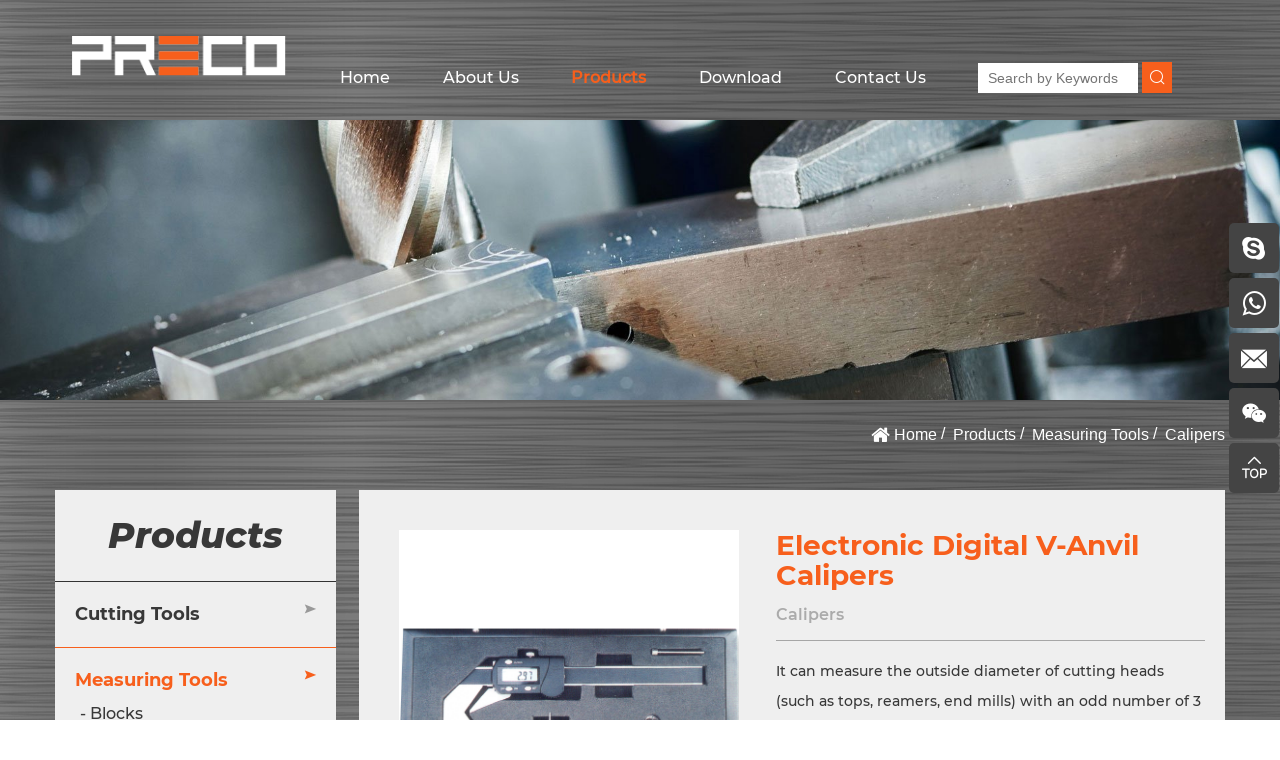

--- FILE ---
content_type: text/html; charset=utf-8
request_url: http://www.precotools.com/electronic-digital-v-anvil-calipers.html
body_size: 6314
content:
<!DOCTYPE html>
<html lang="en">

    <head>
        <meta charset="utf-8">
        <meta name="viewport" content="width=device-width, initial-scale=1, minimum-scale=1, maximum-scale=1">

                    <title>vernier caliper|v anvil vernier caliper|vernier calipers for sale|vernier caliper digital|digital calipers for sale|electronic digital caliper|digital calipers ace hardware|vernier and digital calipers|dial and digital calipers|digital calipers best|digit</title>
            <meta name="keywords" content="vernier caliper|v anvil vernier caliper|vernier calipers for sale|vernier caliper digital|digital calipers for sale|electronic digital caliper|digital calipers ace hardware|vernier and digital calipers|dial and digital calipers|digital calipers best|digit">
            <meta name="description" content="vernier caliper|v anvil vernier caliper|vernier calipers for sale|vernier caliper digital|digital calipers for sale|electronic digital caliper|digital calipers ace hardware|vernier and digital calipers|dial and digital calipers|digital calipers best|digit">
        
        <meta name="google-site-verification" content="3L_tPBFD5Kno-QZ8-RxL5TH1B9f_Pbxd2fmn2_s43kE" />
        <link rel="stylesheet" href="/tpl/en_precotools/assets/css/bootstrap.min.css">
        <link rel="stylesheet" href="/tpl/en_precotools/assets/css/index.css">
        <link rel="stylesheet" href="/tpl/en_precotools/assets/css/move.css">
        <link rel="stylesheet" href="/tpl/en_precotools/assets/css/iconfont.css">
        <link rel="stylesheet" href="/tpl/en_precotools/assets/css/swiper.min.css">
    </head>
    <body>

                
                                <header class="commonHeader">
                    <div class="container">
                <div class="row">
                    <div class="logo col-xs-3 col-sm-3 col-md-3 col-lg-3">
                        <a class="img" href="index.html">
                            <img src="/res/old/20220111/51a7b8f5254404e2.png" alt="QINGDAO PRECO IMP. & EXP. CO.,LTD.">
                        </a>
                    </div>
                    <div class="nav hidden-xs hidden-sm col-md-9 col-lg-9">
                                                <div class="bottom">
                            <ul>
                                                                                                            <li>
                                                                                <a href="/" >Home</a>
                                                                                    </li>
                                                                                                            <li>
                                                                                <a href="/about-us.html" >About Us</a>
                                                                                    </li>
                                                                                                            <li class="f-nav">
                                                                                <a href="/product.html"                                                                     class="active"
                                                                >Products</a>
                                                                                            <ul class="s-nav">
                                                                                                            <li><a href="/product/cutting-tools.html">Cutting Tools</a></li>
                                                                                                            <li><a href="/product/measuring-tools.html">Measuring Tools</a></li>
                                                                                                            <li><a href="/product/machinery.html">Machinery</a></li>
                                                                                                            <li><a href="/product/machine-accessories.html">Machine Accessories</a></li>
                                                                                                            <li><a href="/product/hand-tools.html">Hand Tools</a></li>
                                                                                                            <li><a href="/product/works-equipment.html">Works Equipment</a></li>
                                                                                                    </ul>
                                                                                    </li>
                                                                                                            <li>
                                                                                <a href="/download-center.html" >Download</a>
                                                                                    </li>
                                                                                                            <li>
                                                                                <a href="/contact.html" >Contact Us</a>
                                                                                    </li>
                                                                <li class="search">
                                    <span href="#" class="search-btn">
                                        <i class="iconfont icon-sousuo"></i>
                                    </span>
									<div class="pc-search">
										<form class="box" action="/product.html" method="get">
										    <input type="text" required autofocus="autofocus" name="keywords" placeholder="Search by Keywords">
										    <button><i class="iconfont icon-search1"></i></button>
										</form>
									</div>
                                </li>
                                <li>
                                    <div id="google_translate_element" class="google-translate"></div>
                                </li>
                            </ul>
                        </div>
                    </div>
                    <div class="nav col-xs-3 col-sm-3 col-xs-offset-6 col-sm-offset-6 hidden-md hidden-lg">
                        <div class="bottom mobile-menu">
                            <ul>
                                <li class="search">
                                    <span href="#" class="search-btn">
                                        <i class="iconfont icon-sousuo"></i>
                                    </span>
                                </li>
                                <li class="menu">
                                    <span></span>
                                    <span></span>
                                    <span></span>
                                </li>
                            </ul>
                        </div>
                    </div>
                    
                </div>
            </div>
        </header>
        <div class="mobile_menu">
            <ul>
                <li class="close_menu">
                    <i class="iconfont icon-chahao1"></i>
                </li>
                                                            <li >
                                                                                <a href="/">Home</a>
                                                                                </li>
                                                            <li >
                                                                                <a href="/about-us.html">About Us</a>
                                                                                </li>
                                                            <li                                 class="f-nav active"
                            >
                                                                                <div class="f-nav-btn"><a href="/product.html">Products</a><i class="iconfont icon-arrow-down"></i></div>
                                                                                        <ul class="ms-nav">
                                                                            <li><a href="/product/cutting-tools.html">Cutting Tools</a></li>
                                                                            <li><a href="/product/measuring-tools.html">Measuring Tools</a></li>
                                                                            <li><a href="/product/machinery.html">Machinery</a></li>
                                                                            <li><a href="/product/machine-accessories.html">Machine Accessories</a></li>
                                                                            <li><a href="/product/hand-tools.html">Hand Tools</a></li>
                                                                            <li><a href="/product/works-equipment.html">Works Equipment</a></li>
                                                                    </ul>
                                                    </li>
                                                            <li >
                                                                                <a href="/download-center.html">Download</a>
                                                                                </li>
                                                            <li >
                                                                                <a href="/contact.html">Contact Us</a>
                                                                                </li>
                            </ul>
        </div>
        <div class="navbar">
            <ul>
                                    <li><a href="skype:precotools?chat"><i class="iconfont icon-skype"></i></a></li>
                                                    <li>
                        <a href="https://api.whatsapp.com/send?phone=008613964259867" target="_blank">
                            <i class="iconfont icon-whatsapp1"></i>
                        </a>
                    </li>
                                                    <li><a href="mailto:precotools@precotools.cn "><i class="iconfont icon-youxiang11"></i></a></li>
                                                    <li class="wechat">
                        <i class="iconfont icon-weixin"></i>
                        <div class="ewm">
                            <img src="/res/en/20211125/ewm_264820d9.png" alt="ewm">
                        </div>
                    </li>
                                <li class="toTop"><i class="iconfont icon-gotop2"></i></li>
            </ul>
        </div>
        <div class="search-box">
            <div class="close-btn"><i class="iconfont icon-chahao1"></i></div>
            <p>START TYPING AND PERSS ENTER TO SEARCH</p>
            <form class="box" action="/product.html" method="get">
                <input type="text" required autofocus="autofocus" name="keywords">
                <button><i class="iconfont icon-search1"></i></button>
            </form>
        </div>    <section class="bigImg">
        <div class="img">
            
                            <img data-src="/data/thumb/res/en/20211125/20-bigImg2_ba471562.jpg_20211125102141_1920x0.jpg" alt="20-bigImg2" class="lazy">
                    </div>
    </section>


<style type="text/css">
    .tabel-box {
        color: #333;
    }

    .tabel-box table {
        font-size: 14px;
        line-height: 1.75;
        width: auto !important;
        height: auto !important;
        color: #000;
        min-width: 300px;
        min-width: 80%;
        background-color: #fff !important;
        border: 0;
        border-spacing: 0;
        empty-cells: show;
        border-collapse: collapse;
    }

    .tabel-box table th,
    .tabel-box table td {
        width: auto !important;
        height: auto !important;
        padding: 5px 10px;
        border: 1px solid #000 !important;
    }

    .tabel-box table tr th:nth-child(1),
    .tabel-box table tr td:nth-child(1),
    .tabel-box table tr:nth-child(2n) th,
    .tabel-box table tr:nth-child(2n) td {
        background-color: #f2f2f2 !important;
    }
</style>

<section class="detail_con1">
    <div class="wrap-location">
        <div class="container">
            <div class="location">
                <ul>

                                        <li><a href="/">Home</a></li>
                    <li><a href="/product.html">Products</a></li>
                                                                <li><a href="/product/measuring-tools.html">Measuring Tools</a></li>
                                            <li><a href="/product/digital.html">Calipers</a></li>
                    
                </ul>
            </div>
        </div>
    </div>
	<div class="container">
        <div class="detail_con1_box">
                <div class="left">
        <ul class="first">
            <li class="title"><em>Products</em></li>
                            <li class="">
                    <dl>
                        <dt>
                            <a href="/product/cutting-tools.html">Cutting Tools</a>
                            <span class="iconfont icon-right-arrow"></span>
                        </dt>
                                                                                    <dd class="">
                                    <a href="/product/boring-bars.html">Boring Bars</a>
                                </dd>
                                                            <dd class="">
                                    <a href="/product/broaches.html">Broaches & Set</a>
                                </dd>
                                                            <dd class="">
                                    <a href="/product/carbide-burrs.html">Carbide Burrs</a>
                                </dd>
                                                            <dd class="">
                                    <a href="/product/carbide-inserts-cutting-tools.html">Carbide Inserts</a>
                                </dd>
                                                            <dd class="">
                                    <a href="/product/countersinks-and-counterbores.html">Countersinks and Counterbores</a>
                                </dd>
                                                            <dd class="">
                                    <a href="/product/drills---hss-cobalt-carbide.html">Drills - HSS, Cobalt & Carbide</a>
                                </dd>
                                                            <dd class="">
                                    <a href="/product/end-mills-hss-carbide.html"> End Mills - HSS & Carbide</a>
                                </dd>
                                                            <dd class="">
                                    <a href="/product/lathe-turning-tools.html">Lathe Turning Tools</a>
                                </dd>
                                                            <dd class="">
                                    <a href="/product/reamer-and-countersinks.html">Reamers - HSS & Carbide</a>
                                </dd>
                                                            <dd class="">
                                    <a href="/product/saw-blade-and-cutter.html">Saw,Blade and Cutter</a>
                                </dd>
                                                            <dd class="">
                                    <a href="/product/taps-and-dies.html">Taps and Dies</a>
                                </dd>
                                                            <dd class="">
                                    <a href="/product/tool-bits.html">Tool Bits - HSS, Cobalt & Carbide</a>
                                </dd>
                                                                        </dl>
                </li>
                            <li class="active">
                    <dl>
                        <dt>
                            <a href="/product/measuring-tools.html">Measuring Tools</a>
                            <span class="iconfont icon-right-arrow"></span>
                        </dt>
                                                                                    <dd class="">
                                    <a href="/product/blocks.html">Blocks</a>
                                </dd>
                                                            <dd class="active">
                                    <a href="/product/digital.html">Calipers</a>
                                </dd>
                                                            <dd class="">
                                    <a href="/product/dial-gage-and-dial-indicator.html">Dial Gage and Dial Indicator</a>
                                </dd>
                                                            <dd class="">
                                    <a href="/product/digital-scale-units-display-units.html">Digital Scale Units & Display Units</a>
                                </dd>
                                                            <dd class="">
                                    <a href="/product/digital-readout-system.html">Digital Readout System </a>
                                </dd>
                                                            <dd class="">
                                    <a href="/product/gages.html">Gages </a>
                                </dd>
                                                            <dd class="">
                                    <a href="/product/hardness-testers.html">Hardness Testers</a>
                                </dd>
                                                            <dd class="">
                                    <a href="/product/levels.html">Levels</a>
                                </dd>
                                                            <dd class="">
                                    <a href="/product/magnetic-base-and-holder.html">Magnetic Base and Holder</a>
                                </dd>
                                                            <dd class="">
                                    <a href="/product/micrometers.html">Micrometers</a>
                                </dd>
                                                            <dd class="">
                                    <a href="/product/parallels.html">Parallels </a>
                                </dd>
                                                            <dd class="">
                                    <a href="/product/plates.html">Plates</a>
                                </dd>
                                                            <dd class="">
                                    <a href="/product/profile-projector.html">Profile Projector</a>
                                </dd>
                                                            <dd class="">
                                    <a href="/product/protractors-and-squares.html">Protractors and Squares</a>
                                </dd>
                                                            <dd class="">
                                    <a href="/product/ruler.html">Ruler</a>
                                </dd>
                                                            <dd class="">
                                    <a href="/product/ccc.html">Others</a>
                                </dd>
                                                            <dd class="">
                                    <a href="/product/bench-centers-tools.html">Bench Centers</a>
                                </dd>
                                                                        </dl>
                </li>
                            <li class="">
                    <dl>
                        <dt>
                            <a href="/product/machinery.html">Machinery</a>
                            <span class="iconfont icon-right-arrow"></span>
                        </dt>
                                                                                    <dd class="">
                                    <a href="/product/cnc-machine-maching-center-cnc-milling-machine.html">Arbor Press</a>
                                </dd>
                                                            <dd class="">
                                    <a href="/product/cnc-machine.html">CNC</a>
                                </dd>
                                                            <dd class="">
                                    <a href="/product/drilling-milling-machines.html">Drilling/Milling Machines</a>
                                </dd>
                                                            <dd class="">
                                    <a href="/product/grinding-machines.html">Grinding Machines</a>
                                </dd>
                                                            <dd class="">
                                    <a href="/product/grinder-and-sander.html">Grinder and Sander</a>
                                </dd>
                                                            <dd class="">
                                    <a href="/product/hack-saw-machine.html">Hack Saw Machine</a>
                                </dd>
                                                            <dd class="">
                                    <a href="/product/lathes.html">Lathes</a>
                                </dd>
                                                            <dd class="">
                                    <a href="/product/mortiser-machine.html">Mortiser Machine</a>
                                </dd>
                                                            <dd class="">
                                    <a href="/product/shear-brake-and-benders.html">Shear,Brake and Benders</a>
                                </dd>
                                                            <dd class="">
                                    <a href="/product/saw-bandsaw.html">Saw/Bandsaw</a>
                                </dd>
                                                            <dd class="">
                                    <a href="/product/shaping-machine-tools.html">Shaping Machine</a>
                                </dd>
                                                            <dd class="">
                                    <a href="/product/thread-cut-machines.html">Thread Cut Machines </a>
                                </dd>
                                                            <dd class="">
                                    <a href="/product/wood-lathe-and-metal-machines.html">Wood Lathe and Metal Machines</a>
                                </dd>
                                                                        </dl>
                </li>
                            <li class="">
                    <dl>
                        <dt>
                            <a href="/product/machine-accessories.html">Machine Accessories</a>
                            <span class="iconfont icon-right-arrow"></span>
                        </dt>
                                                                                    <dd class="">
                                    <a href="/product/angle-plate-and-table.html">Angle Plate and Table</a>
                                </dd>
                                                            <dd class="">
                                    <a href="/product/arbors-adapters-and-holders.html">Arbors,Adapters and Holders</a>
                                </dd>
                                                            <dd class="">
                                    <a href="/product/bore-head.html">Boring Head</a>
                                </dd>
                                                            <dd class="">
                                    <a href="/product/clamping-kit-set.html">Clamps</a>
                                </dd>
                                                            <dd class="">
                                    <a href="/product/collets-and-collet-chucks.html">Collets and Collet Chucks</a>
                                </dd>
                                                            <dd class="">
                                    <a href="/product/dividing-head.html">Dividing Head</a>
                                </dd>
                                                            <dd class="">
                                    <a href="/product/dresser-and-sharpeners.html">Dresser and Sharpeners</a>
                                </dd>
                                                            <dd class="">
                                    <a href="/product/drill-chucks-mandrels.html">Drill Chucks & Mandrels</a>
                                </dd>
                                                            <dd class="">
                                    <a href="/product/edge-finder.html">Edge Finder</a>
                                </dd>
                                                            <dd class="">
                                    <a href="/product/er-nut-and-er-spanner.html">ER Nut and ER Spanner</a>
                                </dd>
                                                            <dd class="">
                                    <a href="/product/dd10.html">Fixtures</a>
                                </dd>
                                                            <dd class="">
                                    <a href="/product/lathe-chucks.html">Lathe Chucks</a>
                                </dd>
                                                            <dd class="">
                                    <a href="/product/live-centers.html">Live Centers</a>
                                </dd>
                                                            <dd class="">
                                    <a href="/product/rotary-and-sliding-table.html">Rotary and Sliding Table</a>
                                </dd>
                                                            <dd class="">
                                    <a href="/product/sleeves-and-sockets.html">Sleeves and Sockets</a>
                                </dd>
                                                            <dd class="">
                                    <a href="/product/tool-posts-holders.html">Tool Posts & Holders</a>
                                </dd>
                                                            <dd class="">
                                    <a href="/product/vises.html">Vises</a>
                                </dd>
                                                                        </dl>
                </li>
                            <li class="">
                    <dl>
                        <dt>
                            <a href="/product/hand-tools.html">Hand Tools</a>
                            <span class="iconfont icon-right-arrow"></span>
                        </dt>
                                                                                    <dd class="">
                                    <a href="/product/wrenches-and-pliers.html">Wrenches and Pliers</a>
                                </dd>
                                                            <dd class="">
                                    <a href="/product/stampings-and-punches.html">Stampings and Punches</a>
                                </dd>
                                                            <dd class="">
                                    <a href="/product/small-tools.html">Small Tools</a>
                                </dd>
                                                            <dd class="">
                                    <a href="/product/scribers.html">Scribers</a>
                                </dd>
                                                            <dd class="">
                                    <a href="/product/files.html">Files</a>
                                </dd>
                                                            <dd class="">
                                    <a href="/product/dividers.html">Dividers</a>
                                </dd>
                                                            <dd class="">
                                    <a href="/product/deburrings.html">Deburrings</a>
                                </dd>
                                                            <dd class="">
                                    <a href="/product/clamps.html">Clamps</a>
                                </dd>
                                                                        </dl>
                </li>
                            <li class="">
                    <dl>
                        <dt>
                            <a href="/product/works-equipment.html">Works Equipment</a>
                            <span class="iconfont icon-right-arrow"></span>
                        </dt>
                                                                                    <dd class="">
                                    <a href="/product/trolley.html">Trolley</a>
                                </dd>
                                                            <dd class="">
                                    <a href="/product/shackles-and-wire-ropes.html">Shackles and Wire Ropes</a>
                                </dd>
                                                            <dd class="">
                                    <a href="/product/roller-stand.html">Roller Stand</a>
                                </dd>
                                                            <dd class="">
                                    <a href="/product/pallet-truck.html">Pallet Truck</a>
                                </dd>
                                                            <dd class="">
                                    <a href="/product/non-woven-products.html">Non Woven Products</a>
                                </dd>
                                                            <dd class="">
                                    <a href="/product/movers-and-skates.html">Movers and Skates</a>
                                </dd>
                                                            <dd class="">
                                    <a href="/product/jacks.html">Jacks</a>
                                </dd>
                                                            <dd class="">
                                    <a href="/product/hoist.html">Hoist</a>
                                </dd>
                                                            <dd class="">
                                    <a href="/product/halogen-lamps.html">Halogen Lamps</a>
                                </dd>
                                                            <dd class="">
                                    <a href="/product/foot-wheels.html">Foot Wheels</a>
                                </dd>
                                                            <dd class="">
                                    <a href="/product/dust-collector.html">Dust Collector</a>
                                </dd>
                                                            <dd class="">
                                    <a href="/product/brushes.html">Brushes</a>
                                </dd>
                                                            <dd class="">
                                    <a href="/product/air-gun.html">Air Gun</a>
                                </dd>
                                                                        </dl>
                </li>
                    </ul>
        <ul class="second">
                            <li class="">
                    <a href="/product/cutting-tools.html">Cutting Tools</a>
                </li>
                            <li class="active">
                    <a href="/product/measuring-tools.html">Measuring Tools</a>
                </li>
                            <li class="">
                    <a href="/product/machinery.html">Machinery</a>
                </li>
                            <li class="">
                    <a href="/product/machine-accessories.html">Machine Accessories</a>
                </li>
                            <li class="">
                    <a href="/product/hand-tools.html">Hand Tools</a>
                </li>
                            <li class="">
                    <a href="/product/works-equipment.html">Works Equipment</a>
                </li>
                    </ul>
    </div>
            <div class="right">
               <div class="info">
                   <div class="img">
					   <!-- <div class="img-box"> -->
						  <img class="lazy" src="res/old/20220324/4_2797a18b.jpg" alt="Electronic Digital V-Anvil Calipers">
					   <!-- </div> -->
					   <div class="share-box">
						<b>SHARE:</b>
                            <!-- AddToAny BEGIN -->
                            <div class="a2a_kit a2a_kit_size_32 a2a_default_style">
                                <a class="a2a_button_facebook"></a>
                                <a class="a2a_button_x"></a>
                                <a class="a2a_button_linkedin"></a>
                                <a class="a2a_button_whatsapp"></a>
                                <a class="a2a_dd" href="https://www.addtoany.com/share"></a>
                            </div>
                            <script defer src="https://static.addtoany.com/menu/page.js"></script>
                            <!-- AddToAny END -->
					  </div>
                   </div>
                   <div class="text">
                        <div class="title">
                            <div class="tit">
                                <h2>Electronic Digital V-Anvil Calipers</h2>
                                <p>Calipers</p>
                            </div>
                        </div>
                        <p>It can measure the outside diameter of cutting heads (such as tops, reamers, end mills) with an odd number of 3&nbsp; or 5 flutes.</p>                        <button class="toForm">ENQUIRY</button>
                    </div>
               </div>
			   <div class="tabel-box">
					<p><strong>&nbsp;60<strong><span style="font-size:19px;font-family:宋体">°</span></strong> Three Flute V-Anvil Digital Calipers:</strong></p><p><br/></p><table><tbody><tr class="firstRow"><td width="273" valign="top" style="word-break: break-all;">Range</td><td width="273" valign="top" style="word-break: break-all;">Graduation</td><td width="273" valign="top" style="word-break: break-all;">Model No.</td></tr><tr><td width="273" valign="top" style="word-break: break-all;">4-40mm</td><td width="273" valign="top" style="word-break: break-all;">0.02mm</td><td width="273" valign="top" style="word-break: break-all;">102-2240</td></tr><tr><td width="273" valign="top" style="word-break: break-all;">20-75mm</td><td width="273" valign="top" style="word-break: break-all;">0.02mm</td><td width="273" valign="top" style="word-break: break-all;">102-2275</td></tr></tbody></table><p><br/></p><p><strong>108<strong><span style="font-size:19px;font-family:宋体">°</span></strong> Five Flute V-Anvil Digital Calipers:</strong></p><p><br/></p><table><tbody><tr class="firstRow"><td width="273" valign="top" style="word-break: break-all;"><strong>Range</strong></td><td width="273" valign="top" style="word-break: break-all;"><strong>graduation</strong></td><td width="273" valign="top" style="word-break: break-all;"><strong>Model No.&nbsp;</strong></td></tr><tr><td width="273" valign="top" style="word-break: break-all;">1-40mm</td><td width="273" valign="top" style="word-break: break-all;">0.02mm</td><td width="273" valign="top" style="word-break: break-all;">102-2340</td></tr></tbody></table><p><br/></p>			   </div>
               <div class="form">
                <form class="navbar-form navbar-left form3" role="search">
					<h4><i class="iconfont icon-point"></i>SEND MESSAGE</h4>
                    <div class="form-group">
                      <input type="text" class="form-control name" id="exampleInputProductName1" value="Inquire:Electronic Digital V-Anvil Calipers" name="title">
                      <input type="name" class="form-control" id="exampleInputName1" required placeholder="You Name*:" name="fullname">
                      <input type="email" class="form-control" id="exampleInputEmail1" required placeholder="You E-Mail*:" name="email">
                      <input type="text" class="form-control" id="exampleInputWhatsAPP/Tel1" placeholder="WhatsAPP/Tel:" name="tel">
                      <input type="text" class="form-control" id="exampleInputCountry1" placeholder="Country:" name="country">
					  <textarea type="text" class="form-control" id="exampleInputMessage1" name="content" required placeholder="Message:*"></textarea>
                    </div>
                    <P>*Must Be Filled</P>

                    <input type="hidden" value="3.131.96.109" name="ip" />
					<input type="hidden" value="res/old/20220324/4_2797a18b.jpg" name="thumbadd" />
					<input type="hidden" name="id" value="book">
					<input type="hidden" name="_spam" value="">
                    <button type="submit" class="btn btn-default send3">SUBMIT</button>
                </form>
               </div>
            </div>
        </div>
	</div>
</section>
<footer>
    <div class="container">
        <div class="t-foot"> 
            <div class="logo">
                <img src="/res/old/20220111/51a7b8f5254404e2.png" alt="QINGDAO PRECO IMP. & EXP. CO.,LTD.">
            </div>
            <ul>
                <li class="one">
                    <dl>
                        <dt>QINGDAO PRECO IMP. & EXP. CO.,LTD.</dt>
                         <dd class="text">
                            <div class="pre"><i class="iconfont icon-dizhi1"></i></div>
                            <div class="next">Suite 1803,No.16 Shandong Road,QingDao 266071,China</div>
                        </dd>
                        <dd class="text">
                            <div class="pre"><i class="iconfont icon-youxiang1"></i></div>
                            <div class="next">
                                <a href="mailto:precotools@precotools.cn ">precotools@precotools.cn </a><br>
                                <a href="mailto:feng@precotools.cn">feng@precotools.cn</a>
                            </div>
                        </dd>
                        <dd class="text">
                            <div class="pre"><i class="iconfont icon-dianhua2"></i></div>
                            <div class="next"><a href="tel:+86-532 80905056">+86-532 80905056</a></div>
                        </dd>
                        <dd class="text">
                            <div class="pre"><i class="iconfont icon-chuanzhen1"></i></div>
                            <div class="next">+86-532 80907556</div>
                        </dd>
                        <dd>
                            <span class="icon">
                                <a href="" class="iconfont icon-linkedin" target="_blank"></a>
                                <a href="" class="iconfont icon-facebook" target="_blank"></a>
                                <a href="" class="iconfont icon-youtube" target="_blank"></a>
                                <a href="" class="iconfont icon-tuite" target="_blank"></a>
                                <a href="" class="iconfont icon-instagram1" target="_blank"></a>
                            </span>
                       </dd>
                    </dl>
                </li>
                <li class="tow">
                    <dl>
                        <dt><a href="/product.html">PRODUCTS</a></dt>
                                                    <dd><a href="/product/cutting-tools.html">Cutting Tools</a></dd>
                                                    <dd><a href="/product/measuring-tools.html">Measuring Tools</a></dd>
                                                    <dd><a href="/product/machinery.html">Machinery</a></dd>
                                                    <dd><a href="/product/machine-accessories.html">Machine Accessories</a></dd>
                                                    <dd><a href="/product/hand-tools.html">Hand Tools</a></dd>
                                                    <dd><a href="/product/works-equipment.html">Works Equipment</a></dd>
                                            </dl>
                    <dl>
                        <dt>FAST LINKS</dt>
                                                                                    <dd><a href="/">Home</a></dd>
                                                                                                                <dd><a href="/about-us.html">About Us</a></dd>
                                                                                                                                                                    <dd><a href="/download-center.html">Download</a></dd>
                                                                                                                <dd><a href="/contact.html">Contact Us</a></dd>
                                                                            <dd><a href="/sitemap.html">Slte Map</a></dd>
                    </dl>
                </li>
                <li class="three">
                    <dl>
                        <dt><a href="/contact.html">SEND MESSAGES</a></dt>
                        <form class="navbar-form navbar-left form2" role="search">
                            <div class="form-group">
                              <input type="name" class="form-control" id="exampleInputName1" placeholder="Name:*" name="fullname">
                              <input type="email" class="form-control" id="exampleInputEmail1" required placeholder="E-Mail:*" name="email">
                              <textarea type="text" class="form-control" id="exampleInputMessage1" name="content" class="form-control" required placeholder="Message:*"></textarea>
                            </div>
                            <input type="hidden" value="3.131.96.109" name="ip" />
                            <input type="hidden" value="网站底部留言" name="title" />
                            <input type="hidden" name="id" value="book">
                            <input type="hidden" name="_spam" value="">
                            <button type="submit" class="btn btn-default send2">SUBMIT ></button>
                        </form>
                    </dl>
                    
                </li>
            </ul>
            <ul class="mobile_foot">
                <li>
                    <dl>
                        <dt><span>QINGDAO PRECO IMP. & EXP. CO.,LTD.</span><i class="iconfont icon-mui-icon-add"></i></dt>
                        <dd><i class="iconfont icon-dizhi1"></i>Suite 1803,No.16 Shandong Road,QingDao 266071,China</dd>
                        <dd>
                            <i class="iconfont icon-youxiang1"></i>
                            <a href="mailto:precotools@precotools.cn ">precotools@precotools.cn </a><br>
                            <a href="mailto:feng@precotools.cn">feng@precotools.cn</a>
                        </dd>
                        <dd><i class="iconfont icon-dianhua2"></i><a href="tel:+86-532 80905056">+86-532 80905056</a></dd>
                        <dd><i class="iconfont icon-chuanzhen1"></i>+86-532 80907556</dd>
                        <dd>
                            <span class="icon">
                                <a href="" class="iconfont icon-linkedin" target="_blank"></a>
                                <a href="" class="iconfont icon-facebook" target="_blank"></a>
                                <a href="" class="iconfont icon-youtube" target="_blank"></a>
                                <a href="" class="iconfont icon-tuite" target="_blank"></a>
                                <a href="" class="iconfont icon-instagram1" target="_blank"></a>
                            </span>
                       </dd>
                    </dl>
                </li>
                <li class="tow">
                    <dl>
                        <dt>
                            <span>PRODUCTS</span>
                            <i class="iconfont icon-mui-icon-add"></i>
                        </dt>
                                                    <dd><a href="/product/cutting-tools.html">Cutting Tools</a></dd>
                                                    <dd><a href="/product/measuring-tools.html">Measuring Tools</a></dd>
                                                    <dd><a href="/product/machinery.html">Machinery</a></dd>
                                                    <dd><a href="/product/machine-accessories.html">Machine Accessories</a></dd>
                                                    <dd><a href="/product/hand-tools.html">Hand Tools</a></dd>
                                                    <dd><a href="/product/works-equipment.html">Works Equipment</a></dd>
                                            </dl>
                    <dl>
                        <dt>
                            <span>FAST LINKS</span>
                            <i class="iconfont icon-mui-icon-add"></i>
                        </dt>
                                                                                    <dd><a href="/">Home</a></dd>
                                                                                                                <dd><a href="/about-us.html">About Us</a></dd>
                                                                                                                                                                    <dd><a href="/download-center.html">Download</a></dd>
                                                                                                                <dd><a href="/contact.html">Contact Us</a></dd>
                                                                            <dd><a href="/sitemap.html">Slte Map</a></dd>
                    </dl>
                </li>
                <li>
                    <dl>
                        <dt>
                            <a href="/contact.html">SEND MESSAGES</a>
                            <i class="iconfont icon-mui-icon-add"></i>
                        </dt>
                        <form class="navbar-form navbar-left form2" role="search">
                            <div class="form-group">
                                <input type="name" class="form-control" id="exampleInputName1" placeholder="Name:*" name="fullname">
                                <input type="email" class="form-control" id="exampleInputEmail1" required placeholder="E-Mail:*" name="email">
                                <textarea type="text" class="form-control" id="exampleInputMessage1" class="form-control" required placeholder="Message:*" name="content"></textarea>
                            </div>

                            <input type="hidden" value="3.131.96.109" name="ip" />
                            <input type="hidden" value="网站底部留言" name="title" />
                            <input type="hidden" name="id" value="book">
                            <input type="hidden" name="_spam" value="">
                            <button type="submit" class="btn btn-default send2">SUBMIT ></button>
                        </form>
                    </dl>
                </li>
            </ul>
        </div>
        <div class="b-foot">
            <span class="bq">Copyright © 2022 QINGDAO PRECO IMP.& EXP.CO.,LTD. All Rights Reserved.</span>
                        <script type="text/javascript">document.write(unescape("%3Cspan id='cnzz_stat_icon_1280632063'%3E%3C/span%3E%3Cscript src='https://s9.cnzz.com/z_stat.php%3Fid%3D1280632063%26show%3Dpic' type='text/javascript'%3E%3C/script%3E"));</script>            <span class="by">Powered by Hi Cheng</span>
        </div>
    </div>
</footer>
<section class="five-key">
    <ul>
        <li class="facebook">
            <a href="" target="_blank" rel="nofollow noopener"><i class="iconfont icon-icomoonfacebook"></i><span>Facebook</span></a>
        </li>
        <li class="wechat">
            <a href="javascript:;"><i class="iconfont icon-weixin"></i><span>WeChat</span></a>
            <div class="ewm"><img src="/res/en/20211125/ewm_264820d9.png"></div>
        </li> 
        <li class="message">
            <a href="/contact.html#message"><i class="iconfont icon-message1"></i><span>Message</span></a>
        </li>
        <li class="toTop">
            <a href="javascript:;"><i class="iconfont icon-gotop1"></i><span>Top</span></a>
        </li>
        <li class="whatsapp">
            <a href="https://api.whatsapp.com/send?phone=008613964259867" target="_blank">
                <i class="iconfont icon-whatsapp"></i>
                <span>whatsApp</span>
            </a>
        </li>
    </ul>
</section>
<script src="/tpl/en_precotools/assets/js/jquery.min.js"></script>
<script src="/tpl/en_precotools/assets/js/bootstrap.min.js"></script>
<script src="/tpl/en_precotools/assets/js/swiper-bundle.min.js"></script>
<script src="/tpl/en_precotools/assets/js/main.js"></script>
<script src="/tpl/en_precotools/assets/js/jquery.lazyload.min.js"></script>
<script async src="https://translate.google.com/translate_a/element.js?cb=googleTranslateElementInit"></script>
<script src="/tpl/en_precotools/assets/js/liuyan.js"></script>
</body>
</html>
